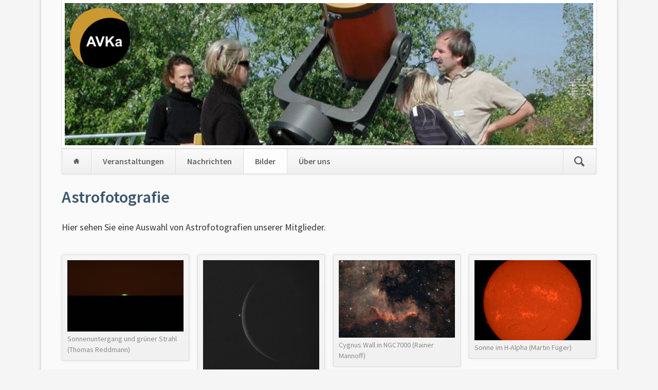

--- FILE ---
content_type: text/html; charset=utf-8
request_url: https://sternwarte-karlsruhe.de/album.html?page_g2854=3&page_g2482=2
body_size: 7881
content:
<!DOCTYPE html>
<html lang="de">
<head>

      <meta charset="utf-8">
    <title>Astrofotografie - Astronomische Vereinigung Karlsruhe</title>
    <base href="https://sternwarte-karlsruhe.de/">

          <meta name="robots" content="index,follow">
      <meta name="description" content="">
      <meta name="keywords" content="">
      <meta name="generator" content="Contao Open Source CMS">
    
            <link rel="stylesheet" href="//fonts.googleapis.com/css?family=Source+Sans+Pro:400,600,400italic,600italic">
<link rel="stylesheet" href="assets/css/61764c6659ea.css">
<link type="application/rss+xml" rel="alternate" href="http://www.avka.de/share/feed-berichte.xml" title="AVKa Berichte">
<link type="application/rss+xml" rel="alternate" href="http://www.avka.de/share/feed-termine.xml" title="AVKa Termine">
        <script src="assets/js/96a400adde33.js"></script>
<meta name="viewport" content="width=device-width,initial-scale=1">

          <!--[if lt IE 9]><script src="assets/html5shiv/3.7.0/html5shiv-printshiv.js"></script><![endif]-->
      
</head>
<body id="top" class="mac chrome webkit ch131 opensauce-fullwidth">

  
	<!--[if lt IE 8]>
		<p>You are using an outdated browser. <a href="http://whatbrowser.org/">Upgrade your browser today</a>.</p>
	<![endif]-->

	
	<div class="page">

					<header class="page-header">
				
<!-- indexer::stop -->
<h1 class="ce_rsce_opensauce_logo logo">
	<a href="">
								

<img src="files/AVKA/Artikel%20%28statische%20Seiten%29/Logo/AVKa-LogoSichel.png" width="" height="" alt="Startpunkt AVKA">


			</a>
</h1>
<!-- indexer::continue -->
<div class="mod_rocksolid_slider block">

	
	
		<div data-rsts-type="image">
							
  <picture>
    <!--[if IE 9]><video style="display: none;"><![endif]-->
          <source srcset="assets/images/d/001_P010115A-1ea8bd3d.jpg" media="(max-width: 599px)">
        <!--[if IE 9]></video><![endif]-->

<img src="assets/images/0/001_P010115A-7b522110.jpg" alt="">

  </picture>

  <script>
    window.respimage && window.respimage({
      elements: [document.images[document.images.length - 1]]
    });
  </script>
											</div>

	
		<div data-rsts-type="image">
							
  <picture>
    <!--[if IE 9]><video style="display: none;"><![endif]-->
          <source srcset="assets/images/b/002_P010116A-b303e6ab.jpg" media="(max-width: 599px)">
        <!--[if IE 9]></video><![endif]-->

<img src="assets/images/d/002_P010116A-74c3da4d.jpg" alt="">

  </picture>

  <script>
    window.respimage && window.respimage({
      elements: [document.images[document.images.length - 1]]
    });
  </script>
											</div>

	
		<div data-rsts-type="image">
							
  <picture>
    <!--[if IE 9]><video style="display: none;"><![endif]-->
          <source srcset="assets/images/1/003_P020502A-a138af91.jpg" media="(max-width: 599px)">
        <!--[if IE 9]></video><![endif]-->

<img src="assets/images/7/003_P020502A-62a70847.jpg" alt="">

  </picture>

  <script>
    window.respimage && window.respimage({
      elements: [document.images[document.images.length - 1]]
    });
  </script>
											</div>

	
		<div data-rsts-type="image">
							
  <picture>
    <!--[if IE 9]><video style="display: none;"><![endif]-->
          <source srcset="assets/images/c/004_P020508A-2ef94acc.jpg" media="(max-width: 599px)">
        <!--[if IE 9]></video><![endif]-->

<img src="assets/images/6/004_P020508A-de84a596.jpg" alt="">

  </picture>

  <script>
    window.respimage && window.respimage({
      elements: [document.images[document.images.length - 1]]
    });
  </script>
											</div>

	
		<div data-rsts-type="image">
							
  <picture>
    <!--[if IE 9]><video style="display: none;"><![endif]-->
          <source srcset="assets/images/c/005_P020597A-fa462f3c.jpg" media="(max-width: 599px)">
        <!--[if IE 9]></video><![endif]-->

<img src="assets/images/8/005_P020597A-52ab4d48.jpg" alt="">

  </picture>

  <script>
    window.respimage && window.respimage({
      elements: [document.images[document.images.length - 1]]
    });
  </script>
											</div>

	
		<div data-rsts-type="image">
							
  <picture>
    <!--[if IE 9]><video style="display: none;"><![endif]-->
          <source srcset="assets/images/d/006_P030226A-edc4a18d.jpg" media="(max-width: 599px)">
        <!--[if IE 9]></video><![endif]-->

<img src="assets/images/e/006_P030226A-912bdf2e.jpg" alt="">

  </picture>

  <script>
    window.respimage && window.respimage({
      elements: [document.images[document.images.length - 1]]
    });
  </script>
											</div>

	
		<div data-rsts-type="image">
							
  <picture>
    <!--[if IE 9]><video style="display: none;"><![endif]-->
          <source srcset="assets/images/1/007_P031062A-dc166fe1.jpg" media="(max-width: 599px)">
        <!--[if IE 9]></video><![endif]-->

<img src="assets/images/8/007_P031062A-0670b4e8.jpg" alt="">

  </picture>

  <script>
    window.respimage && window.respimage({
      elements: [document.images[document.images.length - 1]]
    });
  </script>
											</div>

	
		<div data-rsts-type="image">
							
  <picture>
    <!--[if IE 9]><video style="display: none;"><![endif]-->
          <source srcset="assets/images/7/008_N1229b-304783b7.jpg" media="(max-width: 599px)">
        <!--[if IE 9]></video><![endif]-->

<img src="assets/images/2/008_N1229b-0cf51d02.jpg" alt="">

  </picture>

  <script>
    window.respimage && window.respimage({
      elements: [document.images[document.images.length - 1]]
    });
  </script>
											</div>

	
		<div data-rsts-type="image">
							
  <picture>
    <!--[if IE 9]><video style="display: none;"><![endif]-->
          <source srcset="assets/images/a/009_040185Pa-46b062ea.jpg" media="(max-width: 599px)">
        <!--[if IE 9]></video><![endif]-->

<img src="assets/images/3/009_040185Pa-a30c5053.jpg" alt="">

  </picture>

  <script>
    window.respimage && window.respimage({
      elements: [document.images[document.images.length - 1]]
    });
  </script>
											</div>

	
		<div data-rsts-type="image">
							
  <picture>
    <!--[if IE 9]><video style="display: none;"><![endif]-->
          <source srcset="assets/images/3/010_040186Pa-40585c33.jpg" media="(max-width: 599px)">
        <!--[if IE 9]></video><![endif]-->

<img src="assets/images/e/010_040186Pa-2fa54d2e.jpg" alt="">

  </picture>

  <script>
    window.respimage && window.respimage({
      elements: [document.images[document.images.length - 1]]
    });
  </script>
											</div>

	
		<div data-rsts-type="image">
							
  <picture>
    <!--[if IE 9]><video style="display: none;"><![endif]-->
          <source srcset="assets/images/6/011_040190Pb-d92aab66.jpg" media="(max-width: 599px)">
        <!--[if IE 9]></video><![endif]-->

<img src="assets/images/3/011_040190Pb-049f6283.jpg" alt="">

  </picture>

  <script>
    window.respimage && window.respimage({
      elements: [document.images[document.images.length - 1]]
    });
  </script>
											</div>

	
		<div data-rsts-type="image">
							
  <picture>
    <!--[if IE 9]><video style="display: none;"><![endif]-->
          <source srcset="assets/images/b/012_IMG_0704-008d4fdb.jpg" media="(max-width: 599px)">
        <!--[if IE 9]></video><![endif]-->

<img src="assets/images/a/012_IMG_0704-cf2dd0da.jpg" alt="">

  </picture>

  <script>
    window.respimage && window.respimage({
      elements: [document.images[document.images.length - 1]]
    });
  </script>
											</div>

	
		<div data-rsts-type="image">
							
  <picture>
    <!--[if IE 9]><video style="display: none;"><![endif]-->
          <source srcset="assets/images/9/013_IMG_0118-0b4fff09.jpg" media="(max-width: 599px)">
        <!--[if IE 9]></video><![endif]-->

<img src="assets/images/5/013_IMG_0118-34932ac5.jpg" alt="">

  </picture>

  <script>
    window.respimage && window.respimage({
      elements: [document.images[document.images.length - 1]]
    });
  </script>
											</div>

	
		<div data-rsts-type="image">
							
  <picture>
    <!--[if IE 9]><video style="display: none;"><![endif]-->
          <source srcset="assets/images/1/014_IMG_0131-69593d01.jpg" media="(max-width: 599px)">
        <!--[if IE 9]></video><![endif]-->

<img src="assets/images/b/014_IMG_0131-208950bb.jpg" alt="">

  </picture>

  <script>
    window.respimage && window.respimage({
      elements: [document.images[document.images.length - 1]]
    });
  </script>
											</div>

	
		<div data-rsts-type="image">
							
  <picture>
    <!--[if IE 9]><video style="display: none;"><![endif]-->
          <source srcset="assets/images/4/015_DSCN1375-5573d204.jpg" media="(max-width: 599px)">
        <!--[if IE 9]></video><![endif]-->

<img src="assets/images/a/015_DSCN1375-5f89b8ba.jpg" alt="">

  </picture>

  <script>
    window.respimage && window.respimage({
      elements: [document.images[document.images.length - 1]]
    });
  </script>
											</div>

	
		<div data-rsts-type="image">
							
  <picture>
    <!--[if IE 9]><video style="display: none;"><![endif]-->
          <source srcset="assets/images/e/016_IMG_0174-7de3d37e.jpg" media="(max-width: 599px)">
        <!--[if IE 9]></video><![endif]-->

<img src="assets/images/9/016_IMG_0174-8b8a67c9.jpg" alt="">

  </picture>

  <script>
    window.respimage && window.respimage({
      elements: [document.images[document.images.length - 1]]
    });
  </script>
											</div>

	
		<div data-rsts-type="image">
							
  <picture>
    <!--[if IE 9]><video style="display: none;"><![endif]-->
          <source srcset="assets/images/d/017_CIMG1531-6e56727d.jpg" media="(max-width: 599px)">
        <!--[if IE 9]></video><![endif]-->

<img src="assets/images/e/017_CIMG1531-fdc9125e.jpg" alt="">

  </picture>

  <script>
    window.respimage && window.respimage({
      elements: [document.images[document.images.length - 1]]
    });
  </script>
											</div>

	
		<div data-rsts-type="image">
							
  <picture>
    <!--[if IE 9]><video style="display: none;"><![endif]-->
          <source srcset="assets/images/0/018_091221Ea-9000b490.jpg" media="(max-width: 599px)">
        <!--[if IE 9]></video><![endif]-->

<img src="assets/images/5/018_091221Ea-88d97cb5.jpg" alt="">

  </picture>

  <script>
    window.respimage && window.respimage({
      elements: [document.images[document.images.length - 1]]
    });
  </script>
											</div>

	
		<div data-rsts-type="image">
							
  <picture>
    <!--[if IE 9]><video style="display: none;"><![endif]-->
          <source srcset="assets/images/7/019_091222Xa-961bc187.jpg" media="(max-width: 599px)">
        <!--[if IE 9]></video><![endif]-->

<img src="assets/images/e/019_091222Xa-4a48739e.jpg" alt="">

  </picture>

  <script>
    window.respimage && window.respimage({
      elements: [document.images[document.images.length - 1]]
    });
  </script>
											</div>

	
		<div data-rsts-type="image">
							
  <picture>
    <!--[if IE 9]><video style="display: none;"><![endif]-->
          <source srcset="assets/images/1/020_091229Ea-6a23afc1.jpg" media="(max-width: 599px)">
        <!--[if IE 9]></video><![endif]-->

<img src="assets/images/9/020_091229Ea-7584b7e9.jpg" alt="">

  </picture>

  <script>
    window.respimage && window.respimage({
      elements: [document.images[document.images.length - 1]]
    });
  </script>
											</div>

	
		<div data-rsts-type="image">
							
  <picture>
    <!--[if IE 9]><video style="display: none;"><![endif]-->
          <source srcset="assets/images/3/021_091232Ea-b3f58f63.jpg" media="(max-width: 599px)">
        <!--[if IE 9]></video><![endif]-->

<img src="assets/images/b/021_091232Ea-111c0bdb.jpg" alt="">

  </picture>

  <script>
    window.respimage && window.respimage({
      elements: [document.images[document.images.length - 1]]
    });
  </script>
											</div>

	
		<div data-rsts-type="image">
							
  <picture>
    <!--[if IE 9]><video style="display: none;"><![endif]-->
          <source srcset="assets/images/a/022_DSCN3377-d9f3729a.jpg" media="(max-width: 599px)">
        <!--[if IE 9]></video><![endif]-->

<img src="assets/images/e/022_DSCN3377-93031c8e.jpg" alt="">

  </picture>

  <script>
    window.respimage && window.respimage({
      elements: [document.images[document.images.length - 1]]
    });
  </script>
											</div>

	
		<div data-rsts-type="image">
							
  <picture>
    <!--[if IE 9]><video style="display: none;"><![endif]-->
          <source srcset="assets/images/f/023_100180Da-2476c96f.jpg" media="(max-width: 599px)">
        <!--[if IE 9]></video><![endif]-->

<img src="assets/images/c/023_100180Da-a5f58dbc.jpg" alt="">

  </picture>

  <script>
    window.respimage && window.respimage({
      elements: [document.images[document.images.length - 1]]
    });
  </script>
											</div>

	
		<div data-rsts-type="image">
							
  <picture>
    <!--[if IE 9]><video style="display: none;"><![endif]-->
          <source srcset="assets/images/9/024_100184Da-f8cdc339.jpg" media="(max-width: 599px)">
        <!--[if IE 9]></video><![endif]-->

<img src="assets/images/c/024_100184Da-d672016c.jpg" alt="">

  </picture>

  <script>
    window.respimage && window.respimage({
      elements: [document.images[document.images.length - 1]]
    });
  </script>
											</div>

	
		<div data-rsts-type="image">
							
  <picture>
    <!--[if IE 9]><video style="display: none;"><![endif]-->
          <source srcset="assets/images/8/025_100191Da-c167f1c8.jpg" media="(max-width: 599px)">
        <!--[if IE 9]></video><![endif]-->

<img src="assets/images/2/025_100191Da-ab5a9892.jpg" alt="">

  </picture>

  <script>
    window.respimage && window.respimage({
      elements: [document.images[document.images.length - 1]]
    });
  </script>
											</div>

	
		<div data-rsts-type="image">
							
  <picture>
    <!--[if IE 9]><video style="display: none;"><![endif]-->
          <source srcset="assets/images/e/026_100193Da-5a7d212e.jpg" media="(max-width: 599px)">
        <!--[if IE 9]></video><![endif]-->

<img src="assets/images/5/026_100193Da-3e6e4af5.jpg" alt="">

  </picture>

  <script>
    window.respimage && window.respimage({
      elements: [document.images[document.images.length - 1]]
    });
  </script>
											</div>

	
		<div data-rsts-type="image">
							
  <picture>
    <!--[if IE 9]><video style="display: none;"><![endif]-->
          <source srcset="assets/images/5/027_100197Da-0f3f6955.jpg" media="(max-width: 599px)">
        <!--[if IE 9]></video><![endif]-->

<img src="assets/images/a/027_100197Da-ab4cf8aa.jpg" alt="">

  </picture>

  <script>
    window.respimage && window.respimage({
      elements: [document.images[document.images.length - 1]]
    });
  </script>
											</div>

	
		<div data-rsts-type="image">
							
  <picture>
    <!--[if IE 9]><video style="display: none;"><![endif]-->
          <source srcset="assets/images/2/028_100199Da-3c2952e2.jpg" media="(max-width: 599px)">
        <!--[if IE 9]></video><![endif]-->

<img src="assets/images/9/028_100199Da-8f08f3b9.jpg" alt="">

  </picture>

  <script>
    window.respimage && window.respimage({
      elements: [document.images[document.images.length - 1]]
    });
  </script>
											</div>

	
		<div data-rsts-type="image">
							
  <picture>
    <!--[if IE 9]><video style="display: none;"><![endif]-->
          <source srcset="assets/images/3/029_100204Da-fbe16dc3.jpg" media="(max-width: 599px)">
        <!--[if IE 9]></video><![endif]-->

<img src="assets/images/3/029_100204Da-82575233.jpg" alt="">

  </picture>

  <script>
    window.respimage && window.respimage({
      elements: [document.images[document.images.length - 1]]
    });
  </script>
											</div>

	
		<div data-rsts-type="image">
							
  <picture>
    <!--[if IE 9]><video style="display: none;"><![endif]-->
          <source srcset="assets/images/a/030_100206Da-cc9d4f0a.jpg" media="(max-width: 599px)">
        <!--[if IE 9]></video><![endif]-->

<img src="assets/images/7/030_100206Da-aecab047.jpg" alt="">

  </picture>

  <script>
    window.respimage && window.respimage({
      elements: [document.images[document.images.length - 1]]
    });
  </script>
											</div>

	
		<div data-rsts-type="image">
							
  <picture>
    <!--[if IE 9]><video style="display: none;"><![endif]-->
          <source srcset="assets/images/7/031_110190Da-372d9ed7.jpg" media="(max-width: 599px)">
        <!--[if IE 9]></video><![endif]-->

<img src="assets/images/1/031_110190Da-e5fc99a1.jpg" alt="">

  </picture>

  <script>
    window.respimage && window.respimage({
      elements: [document.images[document.images.length - 1]]
    });
  </script>
											</div>

	
		<div data-rsts-type="image">
							
  <picture>
    <!--[if IE 9]><video style="display: none;"><![endif]-->
          <source srcset="assets/images/0/032_110191Da-ef2a29a0.jpg" media="(max-width: 599px)">
        <!--[if IE 9]></video><![endif]-->

<img src="assets/images/2/032_110191Da-f745fa12.jpg" alt="">

  </picture>

  <script>
    window.respimage && window.respimage({
      elements: [document.images[document.images.length - 1]]
    });
  </script>
											</div>

	
		<div data-rsts-type="image">
							
  <picture>
    <!--[if IE 9]><video style="display: none;"><![endif]-->
          <source srcset="assets/images/1/033_DSC00015-568b0a11.jpg" media="(max-width: 599px)">
        <!--[if IE 9]></video><![endif]-->

<img src="assets/images/6/033_DSC00015-15a40f06.jpg" alt="">

  </picture>

  <script>
    window.respimage && window.respimage({
      elements: [document.images[document.images.length - 1]]
    });
  </script>
											</div>

	
		<div data-rsts-type="image">
							
  <picture>
    <!--[if IE 9]><video style="display: none;"><![endif]-->
          <source srcset="assets/images/3/034_120006Fa-a8bd7bc3.jpg" media="(max-width: 599px)">
        <!--[if IE 9]></video><![endif]-->

<img src="assets/images/a/034_120006Fa-c09b7d6a.jpg" alt="">

  </picture>

  <script>
    window.respimage && window.respimage({
      elements: [document.images[document.images.length - 1]]
    });
  </script>
											</div>

	
		<div data-rsts-type="image">
							
  <picture>
    <!--[if IE 9]><video style="display: none;"><![endif]-->
          <source srcset="assets/images/b/035_IMG_0096-c389fb4b.jpg" media="(max-width: 599px)">
        <!--[if IE 9]></video><![endif]-->

<img src="assets/images/e/035_IMG_0096-b017bbee.jpg" alt="">

  </picture>

  <script>
    window.respimage && window.respimage({
      elements: [document.images[document.images.length - 1]]
    });
  </script>
											</div>

	
		<div data-rsts-type="image">
							
  <picture>
    <!--[if IE 9]><video style="display: none;"><![endif]-->
          <source srcset="assets/images/1/036_IMG_0097-f96fffb1.jpg" media="(max-width: 599px)">
        <!--[if IE 9]></video><![endif]-->

<img src="assets/images/a/036_IMG_0097-dc7bf34a.jpg" alt="">

  </picture>

  <script>
    window.respimage && window.respimage({
      elements: [document.images[document.images.length - 1]]
    });
  </script>
											</div>

	
		<div data-rsts-type="image">
							
  <picture>
    <!--[if IE 9]><video style="display: none;"><![endif]-->
          <source srcset="assets/images/1/037_120069Fa-1beade11.jpg" media="(max-width: 599px)">
        <!--[if IE 9]></video><![endif]-->

<img src="assets/images/f/037_120069Fa-b59e1c9f.jpg" alt="">

  </picture>

  <script>
    window.respimage && window.respimage({
      elements: [document.images[document.images.length - 1]]
    });
  </script>
											</div>

	
		<div data-rsts-type="image">
							
  <picture>
    <!--[if IE 9]><video style="display: none;"><![endif]-->
          <source srcset="assets/images/3/038_120068Fa-c1c170c3.jpg" media="(max-width: 599px)">
        <!--[if IE 9]></video><![endif]-->

<img src="assets/images/6/038_120068Fa-cd4abf36.jpg" alt="">

  </picture>

  <script>
    window.respimage && window.respimage({
      elements: [document.images[document.images.length - 1]]
    });
  </script>
											</div>

	
		<div data-rsts-type="image">
							
  <picture>
    <!--[if IE 9]><video style="display: none;"><![endif]-->
          <source srcset="assets/images/b/039_120075Fa-1a8dfb7b.jpg" media="(max-width: 599px)">
        <!--[if IE 9]></video><![endif]-->

<img src="assets/images/8/039_120075Fa-f0631718.jpg" alt="">

  </picture>

  <script>
    window.respimage && window.respimage({
      elements: [document.images[document.images.length - 1]]
    });
  </script>
											</div>

	
		<div data-rsts-type="image">
							
  <picture>
    <!--[if IE 9]><video style="display: none;"><![endif]-->
          <source srcset="assets/images/e/040_IMG_0253-a607df9e.jpg" media="(max-width: 599px)">
        <!--[if IE 9]></video><![endif]-->

<img src="assets/images/b/040_IMG_0253-63a04b1b.jpg" alt="">

  </picture>

  <script>
    window.respimage && window.respimage({
      elements: [document.images[document.images.length - 1]]
    });
  </script>
											</div>

	
	
</div>

<script>
	jQuery('.mod_rocksolid_slider').last().rstSlider({"type":"fade","skin":"light","navType":"none","scaleMode":"fit","imagePosition":"center","centerContent":false,"random":true,"loop":true,"videoAutoplay":false,"autoplayProgress":false,"pauseAutoplayOnHover":false,"keyboard":true,"captions":false,"controls":true,"preloadSlides":1,"duration":1000,"autoplay":5000,"gapSize":0});
</script>

<div class="main-navigation-wrapper">
<!-- indexer::stop -->
<form action="suche.html" method="get" class="ce_rsce_opensauce_nav_search main-navigation-search">
	<input type="search" name="keywords" placeholder="Suchen" />
	<button type="submit">Suchen</button>
</form>
<!-- indexer::continue -->

<!-- indexer::stop -->
<nav class="mod_navigation main-navigation block" id="main-navigation">

  
  <a href="album.html?page_g2854=3&amp;page_g2482=2#skipNavigation10" class="invisible">Navigation überspringen</a>

  
<ul class="level_1" role="menubar">
            <li class="home sibling first"><a href="home.html" title="Home" class="home sibling first" role="menuitem">Home</a></li>
                <li class="sibling"><a href="events.html" title="Veranstaltungen" class="sibling" role="menuitem">Veranstaltungen</a></li>
                <li class="sibling"><a href="infos.html" title="Nachrichten" class="sibling" role="menuitem">Nachrichten</a></li>
                <li class="trail sibling"><a href="album.html" title="Astrofotografie" class="trail sibling" role="menuitem">Bilder</a></li>
                <li class="sibling last"><a href="avka.html" title="Über uns" class="sibling last" role="menuitem">Über uns</a></li>
      </ul>

  <a id="skipNavigation10" class="invisible">&nbsp;</a>

</nav>
<!-- indexer::continue -->

<!-- indexer::stop -->
<nav class="mod_navigation block">

  
  <a href="album.html?page_g2854=3&amp;page_g2482=2#skipNavigation11" class="invisible">Navigation überspringen</a>

  <select id="main-navigation-mobile" class="main-navigation-mobile tl_chosen chzn-done">
			<option value="home.html">
			 Home		</option>
					<option value="events.html">
			 Veranstaltungen		</option>
					<option value="beobachtungsabende.html">
			– Beobachtungsabende		</option>
					<option value="vortraege.html">
			– Vorträge		</option>
					<option value="sonderveranstaltungen.html">
			– Sonderveranstaltungen		</option>
						<option value="infos.html">
			 Nachrichten		</option>
					<option value="album.html">
			 Bilder		</option>
					<option value="avka.html">
			 Über uns		</option>
					<option value="sternwarte.html">
			– Sternwarte		</option>
					<option value="refraktor.html">
			– Der historische Refraktor		</option>
					<option value="historie.html">
			– Vereinsgeschichte		</option>
					<option value="galerie.html">
			– Bildergalerie		</option>
					<option value="astrolinks.html">
			– Links		</option>
				</select>
  <a id="skipNavigation11" class="invisible">&nbsp;</a>

</nav>
<!-- indexer::continue -->

</div>			</header>
		
		
		<div class="content-wrapper">

			<section role="main" class="main-content">

				
<div class="mod_article first last block" id="galerie-138">

  
  
<div class="ce_text first block">

      <h1>Astrofotografie</h1>
  
  
      <p>Hier sehen Sie eine Auswahl von Astrofotografien unserer Mitglieder.</p>  
  
  

</div>

<div class="ce_gallery block">

  
  
  
  
<ul class="cols_4">
                    <li class="row_0 row_first row_last even col_0 col_first">
          <figure class="image_container">
                          <a href="files/AVKA/Astrofotografie%20%28Bildergalerien%29/Sonnensystem/2509%20sunset_2025-09-16_Sicily.jpg" data-lightbox="lb2479" title="Sonnenuntergang und grüner Strahl (Thomas Reddmann)">

<img src="files/AVKA/Astrofotografie%20%28Bildergalerien%29/Sonnensystem/2509%20sunset_2025-09-16_Sicily.jpg" width="" height="" alt="Sonnenuntergang und grüner Strahl (Thomas Reddmann)">


</a>
                                      <figcaption class="caption" style="width:791px">Sonnenuntergang und grüner Strahl (Thomas Reddmann)</figcaption>
                      </figure>
        </li>
                        <li class="row_0 row_first row_last even col_1">
          <figure class="image_container">
                          <a href="files/AVKA/Astrofotografie%20%28Bildergalerien%29/Sonnensystem/2509%20Venus-Mond-Gelbfilter.jpg" data-lightbox="lb2479" title="Venusbedeckung am 19.09.2025 (Martin Füger)">

<img src="files/AVKA/Astrofotografie%20%28Bildergalerien%29/Sonnensystem/2509%20Venus-Mond-Gelbfilter.jpg" width="" height="" alt="Venusbedeckung am 19.09.2025 (Martin Füger)">


</a>
                                      <figcaption class="caption" style="width:1085px">Venusbedeckung am 19.09.2025 (Martin Füger)</figcaption>
                      </figure>
        </li>
                        <li class="row_0 row_first row_last even col_2">
          <figure class="image_container">
                          <a href="files/AVKA/Astrofotografie%20%28Bildergalerien%29/Nebel/2509%20NGC7000-Cygnus-Wall-kl.jpg" data-lightbox="lb2479" title="Cygnus Wall in NGC7000 (Rainer Mannoff)">

<img src="files/AVKA/Astrofotografie%20%28Bildergalerien%29/Nebel/2509%20NGC7000-Cygnus-Wall-kl.jpg" width="" height="" alt="Cygnus Wall in NGC7000 (Rainer Mannoff)">


</a>
                                      <figcaption class="caption" style="width:1620px">Cygnus Wall in NGC7000 (Rainer Mannoff)</figcaption>
                      </figure>
        </li>
                        <li class="row_0 row_first row_last even col_3 col_last">
          <figure class="image_container">
                          <a href="files/AVKA/Astrofotografie%20%28Bildergalerien%29/Sonnensystem/2509%20Sun-2024-12-26a.jpg" data-lightbox="lb2479" title="Sonne im H-Alpha (Martin Füger)">

<img src="files/AVKA/Astrofotografie%20%28Bildergalerien%29/Sonnensystem/2509%20Sun-2024-12-26a.jpg" width="" height="" alt="Sonne im H-Alpha (Martin Füger)">


</a>
                                      <figcaption class="caption" style="width:1563px">Sonne im H-Alpha (Martin Füger)</figcaption>
                      </figure>
        </li>
            </ul>

  

</div>

<div class="ce_gallery block">

      <h1>Nebel</h1>
  
  
  
  
<ul class="cols_4">
                    <li class="row_0 row_first even col_0 col_first">
          <figure class="image_container">
                          <a href="files/AVKA/Astrofotografie%20%28Bildergalerien%29/Nebel/2509%20NGC7000-Cygnus-Wall-kl.jpg" data-lightbox="lb2481" title="Cygnus Wall in NGC7000 (Rainer Mannoff)">

<img src="files/AVKA/Astrofotografie%20%28Bildergalerien%29/Nebel/2509%20NGC7000-Cygnus-Wall-kl.jpg" width="" height="" alt="Cygnus Wall in NGC7000 (Rainer Mannoff)">


</a>
                                      <figcaption class="caption" style="width:1620px">Cygnus Wall in NGC7000 (Rainer Mannoff)</figcaption>
                      </figure>
        </li>
                        <li class="row_0 row_first even col_1">
          <figure class="image_container">
                          <a href="files/AVKA/Astrofotografie%20%28Bildergalerien%29/Nebel/2509%20NGC7000.jpg" data-lightbox="lb2481" title="Nordamerikanebel NGC7000 (Ricardo Miguelez)">

<img src="files/AVKA/Astrofotografie%20%28Bildergalerien%29/Nebel/2509%20NGC7000.jpg" width="" height="" alt="Nordamerikanebel NGC7000 (Ricardo Miguelez)">


</a>
                                      <figcaption class="caption" style="width:1642px">Nordamerikanebel NGC7000 (Ricardo Miguelez)</figcaption>
                      </figure>
        </li>
                        <li class="row_0 row_first even col_2">
          <figure class="image_container">
                          <a href="files/AVKA/Astrofotografie%20%28Bildergalerien%29/Nebel/2505%20M1a.jpg" data-lightbox="lb2481" title="M1 Krebsnebel (Ricardo Miguelez)">

<img src="files/AVKA/Astrofotografie%20%28Bildergalerien%29/Nebel/2505%20M1a.jpg" width="" height="" alt="M1 Krebsnebel (Ricardo Miguelez)">


</a>
                                      <figcaption class="caption" style="width:1660px">M1 Krebsnebel (Ricardo Miguelez)</figcaption>
                      </figure>
        </li>
                        <li class="row_0 row_first even col_3 col_last">
          <figure class="image_container">
                          <a href="files/AVKA/Astrofotografie%20%28Bildergalerien%29/Nebel/2505%20M81-Fluxe-kl.jpg" data-lightbox="lb2481" title="IFN um M81/82 (Rainer Mannoff)">

<img src="files/AVKA/Astrofotografie%20%28Bildergalerien%29/Nebel/2505%20M81-Fluxe-kl.jpg" width="" height="" alt="IFN um M81/82 (Rainer Mannoff)">


</a>
                                      <figcaption class="caption" style="width:983px">IFN um M81/82 (Rainer Mannoff)</figcaption>
                      </figure>
        </li>
                              <li class="row_1 row_last odd col_0 col_first">
          <figure class="image_container">
                          <a href="files/AVKA/Astrofotografie%20%28Bildergalerien%29/Nebel/2411%20Cirrus%20Pascal.jpg" data-lightbox="lb2481" title="Cirrus Nebel NGC 6960 (Pascal Gauweiler)">

<img src="files/AVKA/Astrofotografie%20%28Bildergalerien%29/Nebel/2411%20Cirrus%20Pascal.jpg" width="" height="" alt="Cirrus Nebel NGC 6960 (Pascal Gauweiler)">


</a>
                                      <figcaption class="caption" style="width:5371px">Cirrus Nebel NGC 6960 (Pascal Gauweiler)</figcaption>
                      </figure>
        </li>
                        <li class="row_1 row_last odd col_1">
          <figure class="image_container">
                          <a href="files/AVKA/Astrofotografie%20%28Bildergalerien%29/Nebel/240805%20NGC6888.jpg" data-lightbox="lb2481" title="NGC6888 Crescent Nebula (Michael Rastetter)">

<img src="files/AVKA/Astrofotografie%20%28Bildergalerien%29/Nebel/240805%20NGC6888.jpg" width="" height="" alt="NGC6888 Crescent Nebula (Michael Rastetter)">


</a>
                                      <figcaption class="caption" style="width:3840px">NGC6888 Crescent Nebula (Michael Rastetter)</figcaption>
                      </figure>
        </li>
                        <li class="row_1 row_last odd col_2">
          <figure class="image_container">
                          <a href="files/AVKA/Astrofotografie%20%28Bildergalerien%29/Nebel/2409%20Cirrus%20Nebel%20NGC%206960.jpg" data-lightbox="lb2481" title="Cirrus Nebel NGC 6960 (Pascal Gauweiler)">

<img src="files/AVKA/Astrofotografie%20%28Bildergalerien%29/Nebel/2409%20Cirrus%20Nebel%20NGC%206960.jpg" width="" height="" alt="Cirrus Nebel NGC 6960 (Pascal Gauweiler)">


</a>
                                      <figcaption class="caption" style="width:5371px">Cirrus Nebel NGC 6960 (Pascal Gauweiler)</figcaption>
                      </figure>
        </li>
                        <li class="row_1 row_last odd col_3 col_last">
          <figure class="image_container">
                          <a href="files/AVKA/Astrofotografie%20%28Bildergalerien%29/Nebel/2409%20NGC6888.jpg" data-lightbox="lb2481" title="NGC6888 Crescent Nebula (Michael Rastetter)">

<img src="files/AVKA/Astrofotografie%20%28Bildergalerien%29/Nebel/2409%20NGC6888.jpg" width="" height="" alt="NGC6888 Crescent Nebula (Michael Rastetter)">


</a>
                                      <figcaption class="caption" style="width:3840px">NGC6888 Crescent Nebula (Michael Rastetter)</figcaption>
                      </figure>
        </li>
            </ul>

  
<!-- indexer::stop -->
<div class="pagination block">

  <p>Seite 1 von 11</p>

  <ul>
    
    
                  <li><span class="current">1</span></li>
                        <li><a href="album.html?page_g2854=3&amp;page_g2482=2&amp;page_g2481=2" class="link" title="Gehe zu Seite 2">2</a></li>
                        <li><a href="album.html?page_g2854=3&amp;page_g2482=2&amp;page_g2481=3" class="link" title="Gehe zu Seite 3">3</a></li>
                        <li><a href="album.html?page_g2854=3&amp;page_g2482=2&amp;page_g2481=4" class="link" title="Gehe zu Seite 4">4</a></li>
                        <li><a href="album.html?page_g2854=3&amp;page_g2482=2&amp;page_g2481=5" class="link" title="Gehe zu Seite 5">5</a></li>
                        <li><a href="album.html?page_g2854=3&amp;page_g2482=2&amp;page_g2481=6" class="link" title="Gehe zu Seite 6">6</a></li>
                        <li><a href="album.html?page_g2854=3&amp;page_g2482=2&amp;page_g2481=7" class="link" title="Gehe zu Seite 7">7</a></li>
          
          <li class="next"><a href="album.html?page_g2854=3&amp;page_g2482=2&amp;page_g2481=2" class="next" title="Gehe zu Seite 2">Vorwärts</a></li>
    
          <li class="last"><a href="album.html?page_g2854=3&amp;page_g2482=2&amp;page_g2481=11" class="last" title="Gehe zu Seite 11">Ende &#187;</a></li>
      </ul>

</div>
<!-- indexer::continue -->


</div>

<div class="ce_gallery block">

      <h1>Galaxien</h1>
  
  
  
  
<ul class="cols_4">
                    <li class="row_0 row_first even col_0 col_first">
          <figure class="image_container">
                          <a href="files/AVKA/Astrofotografie%20%28Bildergalerien%29/Galaxien/2505%20M101.jpg" data-lightbox="lb2480" title="M101 Feuerradgalaxie (Thomas Reddmann)">

<img src="files/AVKA/Astrofotografie%20%28Bildergalerien%29/Galaxien/2505%20M101.jpg" width="" height="" alt="M101 Feuerradgalaxie (Thomas Reddmann)">


</a>
                                      <figcaption class="caption" style="width:3722px">M101 Feuerradgalaxie (Thomas Reddmann)</figcaption>
                      </figure>
        </li>
                        <li class="row_0 row_first even col_1">
          <figure class="image_container">
                          <a href="files/AVKA/Astrofotografie%20%28Bildergalerien%29/Galaxien/2403%20NGC%206946%20Kopie.jpg" data-lightbox="lb2480" title="NGC 6946 Feuerwerksgalaxie (Ricardo Miguelez)">

<img src="files/AVKA/Astrofotografie%20%28Bildergalerien%29/Galaxien/2403%20NGC%206946%20Kopie.jpg" width="" height="" alt="NGC 6946 Feuerwerksgalaxie (Ricardo Miguelez)">


</a>
                                      <figcaption class="caption" style="width:1363px">NGC 6946 Feuerwerksgalaxie</figcaption>
                      </figure>
        </li>
                        <li class="row_0 row_first even col_2">
          <figure class="image_container">
                          <a href="files/AVKA/Astrofotografie%20%28Bildergalerien%29/Galaxien/230915%20NGC7497.jpg" data-lightbox="lb2480" title="NGC7497 mit Molekülwolke MBM54 und vielen Hintergrundgalaxien (Michael Rastetter)">

<img src="files/AVKA/Astrofotografie%20%28Bildergalerien%29/Galaxien/230915%20NGC7497.jpg" width="" height="" alt="NGC7497 mit Molekülwolke MBM54 und vielen Hintergrundgalaxien (Michael Rastetter)">


</a>
                                      <figcaption class="caption" style="width:6113px">NGC7497 mit Molekülwolke MBM54 und vielen Hintergrundgalaxien</figcaption>
                      </figure>
        </li>
                        <li class="row_0 row_first even col_3 col_last">
          <figure class="image_container">
                          <a href="files/AVKA/Astrofotografie%20%28Bildergalerien%29/Galaxien/2306%20M101%20mit%20SN2023ixf_26.5.2023_AI_skal.jpg" data-lightbox="lb2480" title="Supernova SN 2023 ixf in M101 (Harald Kaiser)">

<img src="files/AVKA/Astrofotografie%20%28Bildergalerien%29/Galaxien/2306%20M101%20mit%20SN2023ixf_26.5.2023_AI_skal.jpg" width="" height="" alt="Supernova SN 2023 ixf in M101 (Harald Kaiser)">


</a>
                                      <figcaption class="caption" style="width:1512px">Supernova SN 2023 ixf in M101</figcaption>
                      </figure>
        </li>
                              <li class="row_1 row_last odd col_0 col_first">
          <figure class="image_container">
                          <a href="files/AVKA/Astrofotografie%20%28Bildergalerien%29/Galaxien/2304_IC342_AVKA.jpg" data-lightbox="lb2480" title="IC 342 (Fabian Hochberg)">

<img src="files/AVKA/Astrofotografie%20%28Bildergalerien%29/Galaxien/2304_IC342_AVKA.jpg" width="" height="" alt="IC 342 (Fabian Hochberg)">


</a>
                                      <figcaption class="caption" style="width:4583px">IC 342</figcaption>
                      </figure>
        </li>
                        <li class="row_1 row_last odd col_1">
          <figure class="image_container">
                          <a href="files/AVKA/Astrofotografie%20%28Bildergalerien%29/Galaxien/22122022.09.03_M33_3.9.22_skal.jpg" data-lightbox="lb2480" title="M33, Dreiecksgalaxie (Harald Kaiser)">

<img src="files/AVKA/Astrofotografie%20%28Bildergalerien%29/Galaxien/22122022.09.03_M33_3.9.22_skal.jpg" width="" height="" alt="M33, Dreiecksgalaxie (Harald Kaiser)">


</a>
                                      <figcaption class="caption" style="width:1351px">M33, Dreiecksgalaxie</figcaption>
                      </figure>
        </li>
                        <li class="row_1 row_last odd col_2">
          <figure class="image_container">
                          <a href="files/AVKA/Astrofotografie%20%28Bildergalerien%29/Galaxien/M101_06.08.22.jpg" data-lightbox="lb2480" title="M101 Feuerrad Galaxie (Helena Lamprecht)">

<img src="files/AVKA/Astrofotografie%20%28Bildergalerien%29/Galaxien/M101_06.08.22.jpg" width="" height="" alt="M101 Feuerrad Galaxie (Helena Lamprecht)">


</a>
                                      <figcaption class="caption" style="width:4983px">M101 Feuerrad Galaxie</figcaption>
                      </figure>
        </li>
                        <li class="row_1 row_last odd col_3 col_last">
          <figure class="image_container">
                          <a href="files/AVKA/Astrofotografie%20%28Bildergalerien%29/Galaxien/M101_LRGBHaOIII_rgb_01.jpg" data-lightbox="lb2480" title="M101 Feuerrad Galaxie (Thomas Reddmann)">

<img src="files/AVKA/Astrofotografie%20%28Bildergalerien%29/Galaxien/M101_LRGBHaOIII_rgb_01.jpg" width="" height="" alt="M101 Feuerrad Galaxie (Thomas Reddmann)">


</a>
                                      <figcaption class="caption" style="width:6247px">M101 Feuerrad Galaxie</figcaption>
                      </figure>
        </li>
            </ul>

  
<!-- indexer::stop -->
<div class="pagination block">

  <p>Seite 1 von 3</p>

  <ul>
    
    
                  <li><span class="current">1</span></li>
                        <li><a href="album.html?page_g2854=3&amp;page_g2482=2&amp;page_g2480=2" class="link" title="Gehe zu Seite 2">2</a></li>
                        <li><a href="album.html?page_g2854=3&amp;page_g2482=2&amp;page_g2480=3" class="link" title="Gehe zu Seite 3">3</a></li>
          
          <li class="next"><a href="album.html?page_g2854=3&amp;page_g2482=2&amp;page_g2480=2" class="next" title="Gehe zu Seite 2">Vorwärts</a></li>
    
          <li class="last"><a href="album.html?page_g2854=3&amp;page_g2482=2&amp;page_g2480=3" class="last" title="Gehe zu Seite 3">Ende &#187;</a></li>
      </ul>

</div>
<!-- indexer::continue -->


</div>

<div class="ce_gallery block">

      <h1>Sternhaufen</h1>
  
  
  
  
<ul class="cols_4">
                    <li class="row_0 row_first even col_0 col_first">
          <figure class="image_container">
                          <a href="files/AVKA/Astrofotografie%20%28Bildergalerien%29/Sternhaufen/2409%20M13%20Kopie.jpg" data-lightbox="lb2486" title="M13, Sternhaufen in Herkules (Ricardo Miguelez)">

<img src="files/AVKA/Astrofotografie%20%28Bildergalerien%29/Sternhaufen/2409%20M13%20Kopie.jpg" width="" height="" alt="M13, Sternhaufen in Herkules (Ricardo Miguelez)">


</a>
                                      <figcaption class="caption" style="width:1287px">M13, Sternhaufen in Herkules (Ricardo Miguelez)</figcaption>
                      </figure>
        </li>
                        <li class="row_0 row_first even col_1">
          <figure class="image_container">
                          <a href="files/AVKA/Astrofotografie%20%28Bildergalerien%29/Sternhaufen/2409M12%20Kopie.jpg" data-lightbox="lb2486" title="M12, Sternhaufen in Ophiuchus (Ricardo Miguelez)">

<img src="files/AVKA/Astrofotografie%20%28Bildergalerien%29/Sternhaufen/2409M12%20Kopie.jpg" width="" height="" alt="M12, Sternhaufen in Ophiuchus (Ricardo Miguelez)">


</a>
                                      <figcaption class="caption" style="width:1637px">M12, Sternhaufen in Ophiuchus (Ricardo Miguelez)</figcaption>
                      </figure>
        </li>
                        <li class="row_0 row_first even col_2">
          <figure class="image_container">
                          <a href="files/AVKA/Astrofotografie%20%28Bildergalerien%29/Sternhaufen/2409%20M10%20Kopie.jpg" data-lightbox="lb2486" title="M10, Sternhaufen in Ophiuchus (Ricardo Miguelez)">

<img src="files/AVKA/Astrofotografie%20%28Bildergalerien%29/Sternhaufen/2409%20M10%20Kopie.jpg" width="" height="" alt="M10, Sternhaufen in Ophiuchus (Ricardo Miguelez)">


</a>
                                      <figcaption class="caption" style="width:1620px">M10, Sternhaufen in Ophiuchus (Ricardo Miguelez)</figcaption>
                      </figure>
        </li>
                        <li class="row_0 row_first even col_3 col_last">
          <figure class="image_container">
                          <a href="files/AVKA/Astrofotografie%20%28Bildergalerien%29/Sternhaufen/2403%20M15%20Kopie.jpg" data-lightbox="lb2486" title="M15 Kugelsternhaufen (Ricardo Miguelez)">

<img src="files/AVKA/Astrofotografie%20%28Bildergalerien%29/Sternhaufen/2403%20M15%20Kopie.jpg" width="" height="" alt="M15 Kugelsternhaufen (Ricardo Miguelez)">


</a>
                                      <figcaption class="caption" style="width:1628px">M15 Kugelsternhaufen</figcaption>
                      </figure>
        </li>
                              <li class="row_1 row_last odd col_0 col_first">
          <figure class="image_container">
                          <a href="files/AVKA/Astrofotografie%20%28Bildergalerien%29/Sternhaufen/NGC7635%2B7538%2B7510%2BM52_Kombi-26.8.2022%2B1.10.21_skal.jpg" data-lightbox="lb2486" title="Region zwischen Cassiopeia und Kepheus (Harald Kaiser)">

<img src="files/AVKA/Astrofotografie%20%28Bildergalerien%29/Sternhaufen/NGC7635%2B7538%2B7510%2BM52_Kombi-26.8.2022%2B1.10.21_skal.jpg" width="" height="" alt="Region zwischen Cassiopeia und Kepheus (Harald Kaiser)">


</a>
                                      <figcaption class="caption" style="width:1500px">Region zwischen Cassiopeia und Kepheus</figcaption>
                      </figure>
        </li>
                        <li class="row_1 row_last odd col_1">
          <figure class="image_container">
                          <a href="files/AVKA/Astrofotografie%20%28Bildergalerien%29/Sternhaufen/NGC7380_LRGBHa_rgb.jpg" data-lightbox="lb2486" title="NGC7380 (Thomas Reddmann)">

<img src="files/AVKA/Astrofotografie%20%28Bildergalerien%29/Sternhaufen/NGC7380_LRGBHa_rgb.jpg" width="" height="" alt="NGC7380 (Thomas Reddmann)">


</a>
                                      <figcaption class="caption" style="width:6248px">NGC7380</figcaption>
                      </figure>
        </li>
                        <li class="row_1 row_last odd col_2">
          <figure class="image_container">
                          <a href="files/AVKA/Astrofotografie%20%28Bildergalerien%29/Sternhaufen/Pleijades-env.jpg" data-lightbox="lb2486" title="NO-Umgebung der Plejaden (Thomas Reddmann)">

<img src="files/AVKA/Astrofotografie%20%28Bildergalerien%29/Sternhaufen/Pleijades-env.jpg" width="" height="" alt="NO-Umgebung der Plejaden (Thomas Reddmann)">


</a>
                                      <figcaption class="caption" style="width:1587px">NO-Umgebung der Plejaden</figcaption>
                      </figure>
        </li>
                        <li class="row_1 row_last odd col_3 col_last">
          <figure class="image_container">
                          <a href="files/AVKA/Astrofotografie%20%28Bildergalerien%29/Sternhaufen/M13_03.09.21_4.jpg" data-lightbox="lb2486" title="03.09.2021, Helena Lamprecht, Canon 6D, 26 x 90'">

<img src="files/AVKA/Astrofotografie%20%28Bildergalerien%29/Sternhaufen/M13_03.09.21_4.jpg" width="" height="" alt="03.09.2021, Helena Lamprecht, Canon 6D, 26 x 90'">


</a>
                                      <figcaption class="caption" style="width:1617px">M13 Herkules Kugelsternhaufen</figcaption>
                      </figure>
        </li>
            </ul>

  
<!-- indexer::stop -->
<div class="pagination block">

  <p>Seite 1 von 2</p>

  <ul>
    
    
                  <li><span class="current">1</span></li>
                        <li><a href="album.html?page_g2854=3&amp;page_g2482=2&amp;page_g2486=2" class="link" title="Gehe zu Seite 2">2</a></li>
          
          <li class="next"><a href="album.html?page_g2854=3&amp;page_g2482=2&amp;page_g2486=2" class="next" title="Gehe zu Seite 2">Vorwärts</a></li>
    
      </ul>

</div>
<!-- indexer::continue -->


</div>

<div class="ce_gallery block">

      <h1>Kometen</h1>
  
  
  
  
<ul class="cols_4">
                    <li class="row_0 row_first even col_0 col_first">
          <figure class="image_container">
                          <a href="files/AVKA/Astrofotografie%20%28Bildergalerien%29/Kometen/230130%20C-2022-E3-ZTF_Kombi-fertig_30.01.2023_skal.jpg" data-lightbox="lb2482" title="Komet C/2022 E3 ZTF am 30.01.2023 (Harald Kaiser)">

<img src="files/AVKA/Astrofotografie%20%28Bildergalerien%29/Kometen/230130%20C-2022-E3-ZTF_Kombi-fertig_30.01.2023_skal.jpg" width="" height="" alt="Komet C/2022 E3 ZTF am 30.01.2023 (Harald Kaiser)">


</a>
                                      <figcaption class="caption" style="width:1500px">Komet C/2022 E3 ZTF am 30.01.2023</figcaption>
                      </figure>
        </li>
                        <li class="row_0 row_first even col_1">
          <figure class="image_container">
                          <a href="files/AVKA/Astrofotografie%20%28Bildergalerien%29/Kometen/C-2017-K2_bei-M10_15.7.22_skal-klein.jpg" data-lightbox="lb2482" title="C-2017-K2 bei M10 am 15.07.2022 (Harald Kaiser)">

<img src="files/AVKA/Astrofotografie%20%28Bildergalerien%29/Kometen/C-2017-K2_bei-M10_15.7.22_skal-klein.jpg" width="" height="" alt="C-2017-K2 bei M10 am 15.07.2022 (Harald Kaiser)">


</a>
                                      <figcaption class="caption" style="width:1438px">C-2017-K2 bei M10 am 15.07.2022</figcaption>
                      </figure>
        </li>
                        <li class="row_0 row_first even col_2">
          <figure class="image_container">
                          <a href="files/AVKA/Astrofotografie%20%28Bildergalerien%29/Kometen/C-2020-M5_Punktform_beiM58_13.2.22_skal.jpg" data-lightbox="lb2482" title="C/2020 M5 bei M 58 (Harald Kaiser)">

<img src="files/AVKA/Astrofotografie%20%28Bildergalerien%29/Kometen/C-2020-M5_Punktform_beiM58_13.2.22_skal.jpg" width="" height="" alt="C/2020 M5 bei M 58 (Harald Kaiser)">


</a>
                                      <figcaption class="caption" style="width:1500px">C/2020 M5 bei M 58</figcaption>
                      </figure>
        </li>
                        <li class="row_0 row_first even col_3 col_last">
          <figure class="image_container">
                          <a href="files/AVKA/Astrofotografie%20%28Bildergalerien%29/Kometen/C-2019-L3-Atlas%20u.%20191P-McNaught_5.2.22_skal.jpg" data-lightbox="lb2482" title="C/2019 L3 Atlas mit 191P McNaught (Harald Kaiser)">

<img src="files/AVKA/Astrofotografie%20%28Bildergalerien%29/Kometen/C-2019-L3-Atlas%20u.%20191P-McNaught_5.2.22_skal.jpg" width="" height="" alt="C/2019 L3 Atlas mit 191P McNaught (Harald Kaiser)">


</a>
                                      <figcaption class="caption" style="width:1388px">C/2019 L3 Atlas mit 191P McNaught</figcaption>
                      </figure>
        </li>
                              <li class="row_1 row_last odd col_0 col_first">
          <figure class="image_container">
                          <a href="files/AVKA/Astrofotografie%20%28Bildergalerien%29/Kometen/67P_Churyumov-Gerasimenko_10.12.21_skal.jpg" data-lightbox="lb2482" title="10.12.2021, Harald Kaiser, ASI071, 24 x 150&quot;">

<img src="files/AVKA/Astrofotografie%20%28Bildergalerien%29/Kometen/67P_Churyumov-Gerasimenko_10.12.21_skal.jpg" width="" height="" alt="10.12.2021, Harald Kaiser, ASI071, 24 x 150&quot;">


</a>
                                      <figcaption class="caption" style="width:1567px">67P-Churyumov-Gerasimenko</figcaption>
                      </figure>
        </li>
                        <li class="row_1 row_last odd col_1">
          <figure class="image_container">
                          <a href="files/AVKA/Astrofotografie%20%28Bildergalerien%29/Kometen/neowise_01.jpg" data-lightbox="lb2482" title="C/2020 F3 NEOWISE, Juli 2020 (Thomas Reddmann)">

<img src="files/AVKA/Astrofotografie%20%28Bildergalerien%29/Kometen/neowise_01.jpg" width="" height="" alt="C/2020 F3 NEOWISE, Juli 2020 (Thomas Reddmann)">


</a>
                                      <figcaption class="caption" style="width:5472px">C/2020 F3 NEOWISE, Juli 2020</figcaption>
                      </figure>
        </li>
                        <li class="row_1 row_last odd col_2">
          <figure class="image_container">
                          <a href="files/AVKA/Astrofotografie%20%28Bildergalerien%29/Kometen/Neowise-11.7.2020.jpg" data-lightbox="lb2482" title="C/2020 F3 NEOWISE, Juli 2020 (Harald Kaiser)">

<img src="files/AVKA/Astrofotografie%20%28Bildergalerien%29/Kometen/Neowise-11.7.2020.jpg" width="" height="" alt="C/2020 F3 NEOWISE, Juli 2020 (Harald Kaiser)">


</a>
                                      <figcaption class="caption" style="width:1468px">C/2020 F3 NEOWISE, Juli 2020</figcaption>
                      </figure>
        </li>
                        <li class="row_1 row_last odd col_3 col_last">
          <figure class="image_container">
                          <a href="files/AVKA/Astrofotografie%20%28Bildergalerien%29/Kometen/Neowise_20200707_kl.jpg" data-lightbox="lb2482" title="C/2020 F3 NEOWISE, Juli 2020 (Rainer Mannoff)">

<img src="files/AVKA/Astrofotografie%20%28Bildergalerien%29/Kometen/Neowise_20200707_kl.jpg" width="" height="" alt="C/2020 F3 NEOWISE, Juli 2020 (Rainer Mannoff)">


</a>
                                      <figcaption class="caption" style="width:1620px">C/2020 F3 NEOWISE, Juli 2020</figcaption>
                      </figure>
        </li>
            </ul>

  
<!-- indexer::stop -->
<div class="pagination block">

  <p>Seite 2 von 4</p>

  <ul>
    
          <li class="previous"><a href="album.html?page_g2854=3" class="previous" title="Gehe zu Seite 1">Zurück</a></li>
    
                  <li><a href="album.html?page_g2854=3" class="link" title="Gehe zu Seite 1">1</a></li>
                        <li><span class="current">2</span></li>
                        <li><a href="album.html?page_g2854=3&amp;page_g2482=3" class="link" title="Gehe zu Seite 3">3</a></li>
                        <li><a href="album.html?page_g2854=3&amp;page_g2482=4" class="link" title="Gehe zu Seite 4">4</a></li>
          
          <li class="next"><a href="album.html?page_g2854=3&amp;page_g2482=3" class="next" title="Gehe zu Seite 3">Vorwärts</a></li>
    
          <li class="last"><a href="album.html?page_g2854=3&amp;page_g2482=4" class="last" title="Gehe zu Seite 4">Ende &#187;</a></li>
      </ul>

</div>
<!-- indexer::continue -->


</div>

<div class="ce_gallery last block">

      <h1>Sonnensystem</h1>
  
  
  
  
<ul class="cols_4">
                    <li class="row_0 row_first even col_0 col_first">
          <figure class="image_container">
                          <a href="files/AVKA/Astrofotografie%20%28Bildergalerien%29/Sonnensystem/2304_Cassini_30.3.2023_skal.jpg" data-lightbox="lb2854" title="Mond/Cassini vom 30.03.2023 (Harald Kaiser)">

<img src="files/AVKA/Astrofotografie%20%28Bildergalerien%29/Sonnensystem/2304_Cassini_30.3.2023_skal.jpg" width="" height="" alt="Mond/Cassini vom 30.03.2023 (Harald Kaiser)">


</a>
                                      <figcaption class="caption" style="width:1444px">Mond/Cassini vom 30.03.2023</figcaption>
                      </figure>
        </li>
                        <li class="row_0 row_first even col_1">
          <figure class="image_container">
                          <a href="files/AVKA/Astrofotografie%20%28Bildergalerien%29/Sonnensystem/230208%20Sonne-6_2023-02-08_skal.jpg" data-lightbox="lb2854" title="Sonne vom 08.02.2023 (Harald Kaiser)">

<img src="files/AVKA/Astrofotografie%20%28Bildergalerien%29/Sonnensystem/230208%20Sonne-6_2023-02-08_skal.jpg" width="" height="" alt="Sonne vom 08.02.2023 (Harald Kaiser)">


</a>
                                      <figcaption class="caption" style="width:1185px">Sonne vom 08.02.2023</figcaption>
                      </figure>
        </li>
                        <li class="row_0 row_first even col_2">
          <figure class="image_container">
                          <a href="files/AVKA/Astrofotografie%20%28Bildergalerien%29/Sonnensystem/230103%20Mondhalo.jpg" data-lightbox="lb2854" title="Mondhalo am 03.01.2023 (Ricardo Miguelez)">

<img src="files/AVKA/Astrofotografie%20%28Bildergalerien%29/Sonnensystem/230103%20Mondhalo.jpg" width="" height="" alt="Mondhalo am 03.01.2023 (Ricardo Miguelez)">


</a>
                                      <figcaption class="caption" style="width:1440px">Mondhalo am 03.01.2023</figcaption>
                      </figure>
        </li>
                        <li class="row_0 row_first even col_3 col_last">
          <figure class="image_container">
                          <a href="files/AVKA/Astrofotografie%20%28Bildergalerien%29/Sonnensystem/2212_IMG_2457.jpg" data-lightbox="lb2854" title="Mond mit kleinem Rubin (Marion Reichert)">

<img src="files/AVKA/Astrofotografie%20%28Bildergalerien%29/Sonnensystem/2212_IMG_2457.jpg" width="" height="" alt="Mond mit kleinem Rubin (Marion Reichert)">


</a>
                                      <figcaption class="caption" style="width:4254px">Mond mit kleinem Rubin</figcaption>
                      </figure>
        </li>
                              <li class="row_1 row_last odd col_0 col_first">
          <figure class="image_container">
                          <a href="files/AVKA/Astrofotografie%20%28Bildergalerien%29/Sonnensystem/2212_2022-10-30-2025_5-R-LRGB_wav.jpg" data-lightbox="lb2854" title="Jupiter vom 30.10.2022 (Thomas Reddmann)">

<img src="files/AVKA/Astrofotografie%20%28Bildergalerien%29/Sonnensystem/2212_2022-10-30-2025_5-R-LRGB_wav.jpg" width="" height="" alt="Jupiter vom 30.10.2022 (Thomas Reddmann)">


</a>
                                      <figcaption class="caption" style="width:635px">Jupiter vom 30.10.2022</figcaption>
                      </figure>
        </li>
                        <li class="row_1 row_last odd col_1">
          <figure class="image_container">
                          <a href="files/AVKA/Astrofotografie%20%28Bildergalerien%29/Sonnensystem/2212_2022-12-12-2043_0-U-L-Mars_Grad.jpg" data-lightbox="lb2854" title="Mars vom 12.12.2022 (Harald Kaiser)">

<img src="files/AVKA/Astrofotografie%20%28Bildergalerien%29/Sonnensystem/2212_2022-12-12-2043_0-U-L-Mars_Grad.jpg" width="" height="" alt="Mars vom 12.12.2022 (Harald Kaiser)">


</a>
                                      <figcaption class="caption" style="width:305px">Mars vom 12.12.2022</figcaption>
                      </figure>
        </li>
                        <li class="row_1 row_last odd col_2">
          <figure class="image_container">
                          <a href="files/AVKA/Astrofotografie%20%28Bildergalerien%29/Sonnensystem/IMG_2300%20Kopie.jpg" data-lightbox="lb2854" title="Sonnenfnsternis 25.10.2022 (Ricardo Miguelez)">

<img src="files/AVKA/Astrofotografie%20%28Bildergalerien%29/Sonnensystem/IMG_2300%20Kopie.jpg" width="" height="" alt="Sonnenfnsternis 25.10.2022 (Ricardo Miguelez)">


</a>
                                      <figcaption class="caption" style="width:1617px">Sonnenfnsternis 25.10.2022</figcaption>
                      </figure>
        </li>
                        <li class="row_1 row_last odd col_3 col_last">
          <figure class="image_container">
                          <a href="files/AVKA/Astrofotografie%20%28Bildergalerien%29/Sonnensystem/Sonne-03_ImPPG-1_coloriert-Affinity_220822.jpg" data-lightbox="lb2854" title="Sonne am 21.08.2022 (Ulrich Winter)">

<img src="files/AVKA/Astrofotografie%20%28Bildergalerien%29/Sonnensystem/Sonne-03_ImPPG-1_coloriert-Affinity_220822.jpg" width="" height="" alt="Sonne am 21.08.2022 (Ulrich Winter)">


</a>
                                      <figcaption class="caption" style="width:1775px">Sonne am 21.08.2022</figcaption>
                      </figure>
        </li>
            </ul>

  
<!-- indexer::stop -->
<div class="pagination block">

  <p>Seite 3 von 6</p>

  <ul>
          <li class="first"><a href="album.html?page_g2482=2" class="first" title="Gehe zu Seite 1">&#171; Anfang</a></li>
    
          <li class="previous"><a href="album.html?page_g2482=2&amp;page_g2854=2" class="previous" title="Gehe zu Seite 2">Zurück</a></li>
    
                  <li><a href="album.html?page_g2482=2" class="link" title="Gehe zu Seite 1">1</a></li>
                        <li><a href="album.html?page_g2482=2&amp;page_g2854=2" class="link" title="Gehe zu Seite 2">2</a></li>
                        <li><span class="current">3</span></li>
                        <li><a href="album.html?page_g2482=2&amp;page_g2854=4" class="link" title="Gehe zu Seite 4">4</a></li>
                        <li><a href="album.html?page_g2482=2&amp;page_g2854=5" class="link" title="Gehe zu Seite 5">5</a></li>
                        <li><a href="album.html?page_g2482=2&amp;page_g2854=6" class="link" title="Gehe zu Seite 6">6</a></li>
          
          <li class="next"><a href="album.html?page_g2482=2&amp;page_g2854=4" class="next" title="Gehe zu Seite 4">Vorwärts</a></li>
    
          <li class="last"><a href="album.html?page_g2482=2&amp;page_g2854=6" class="last" title="Gehe zu Seite 6">Ende &#187;</a></li>
      </ul>

</div>
<!-- indexer::continue -->


</div>

  
</div>

				
			</section>

			
		</div>

		
					<footer class="page-footer">
				
<div class="footer-navigation-wrapper">
<!-- indexer::stop -->
<nav class="mod_customnav footer-navigation block">

  
  <a href="album.html?page_g2854=3&page_g2482=2#skipNavigation53" class="invisible">Navigation überspringen</a>

  
<ul class="level_1" role="menubar">
            <li class="first"><a href="kontakt.html" title="Kontakt" class="first" rel="nofollow" role="menuitem">Kontakt</a></li>
                <li><a href="impressum.html" title="Datenschutz &amp; Impressum" rel="nofollow" role="menuitem">Datenschutz &amp; Impressum</a></li>
                <li class="last"><a href="sitemap.html" title="Sitemap" class="last" rel="nofollow" role="menuitem">Sitemap</a></li>
      </ul>

  <a id="skipNavigation53" class="invisible">&nbsp;</a>

</nav>
<!-- indexer::continue -->

<!-- indexer::stop -->
<div class="ce_rsce_opensauce_footer_info footer-info">
	<p>
		© 2014-2026 AVKA					<a href="http://rocksolidthemes.com/de/contao-themes" class="rocksolid-copyright">RockSolid Contao Themes &amp; Templates</a>
			</p>
</div>
<!-- indexer::continue -->

</div>			</footer>
		
	</div>

	

  
<script src="assets/jquery/mediaelement/2.14.2/js/mediaelement-and-player.min.js"></script>
<script>
  (function($) {
    $(document).ready(function() {
      $('video,audio').mediaelementplayer({videoWidth:'100%',videoHeight:'100%',
        // Put custom options here
        pluginPath: '/assets/jquery/mediaelement/2.14.2/',
        flashName: 'legacy/flashmediaelement.swf',
        silverlightName: 'legacy/silverlightmediaelement.xap'
      });
    });
  })(jQuery);
</script>

<script src="assets/jquery/ui/1.10.4/jquery-ui.min.js"></script>
<script>
  (function($) {
    $(document).ready(function() {
      $(document).accordion({
        // Put custom options here
        heightStyle: 'content',
        header: 'div.toggler',
        collapsible: true
      });
      var activate = function(tog) {
        var tgs = $('div.toggler');
        tgs.removeClass('active');
        tog.addClass('active');
        tgs.next('div.accordion').attr('aria-hidden', 'true');
        tog.next('div.accordion').attr('aria-hidden', 'false');
      };
      $('div.toggler').focus(function() {
        $('div.toggler').attr('tabindex', 0);
        $(this).attr('tabindex', -1);
      }).blur(function() {
        $(this).attr('tabindex', 0);
      }).click(function() {
        activate($(this));
      }).keypress(function(event) {
        if (event.keyCode == 13) activate($(this));
      });
    });
  })(jQuery);
</script>

<script src="assets/jquery/colorbox/1.5.8/js/colorbox.min.js"></script>
<script>
  (function($) {
    $(document).ready(function() {
      $('a[data-lightbox]').map(function() {
        $(this).colorbox({
          // Put custom options here
          loop: false,
          rel: $(this).attr('data-lightbox'),
          maxWidth: '95%',
          maxHeight: '95%'
        });
      });
    });
  })(jQuery);
</script>

<script src="assets/jquery/tablesorter/2.0.5/js/tablesorter.js"></script>
<script>
  (function($) {
    $(document).ready(function() {
      $('.ce_table .sortable').each(function(i, table) {
        $(table).tablesorter();
      });
    });
  })(jQuery);
</script>

<script src="assets/swipe/2.0/js/swipe.min.js"></script>
<script>
  (function($) {
    $(document).ready(function() {
      $('.ce_sliderStart').each(function(i, cte) {
        var s = $('.content-slider', cte)[0],
            c = s.getAttribute('data-config').split(',');
        new Swipe(s, {
          // Put custom options here
          'auto': parseInt(c[0]),
          'speed': parseInt(c[1]),
          'startSlide': parseInt(c[2]),
          'continuous': parseInt(c[3]),
          'menu': $('.slider-control', cte)[0]
        });
      });
    });
  })(jQuery);
</script>

<script>setTimeout(function(){var e=function(e,t){try{var n=new XMLHttpRequest}catch(r){return}n.open("GET",e,!0),n.onreadystatechange=function(){this.readyState==4&&this.status==200&&typeof t=="function"&&t(this.responseText)},n.send()},t="system/cron/cron.";e(t+"txt",function(n){parseInt(n||0)<Math.round(+(new Date)/1e3)-86400&&e(t+"php")})},5e3);</script>

<script src="files/opensauce/js/script.js"></script>

</body>
</html>
